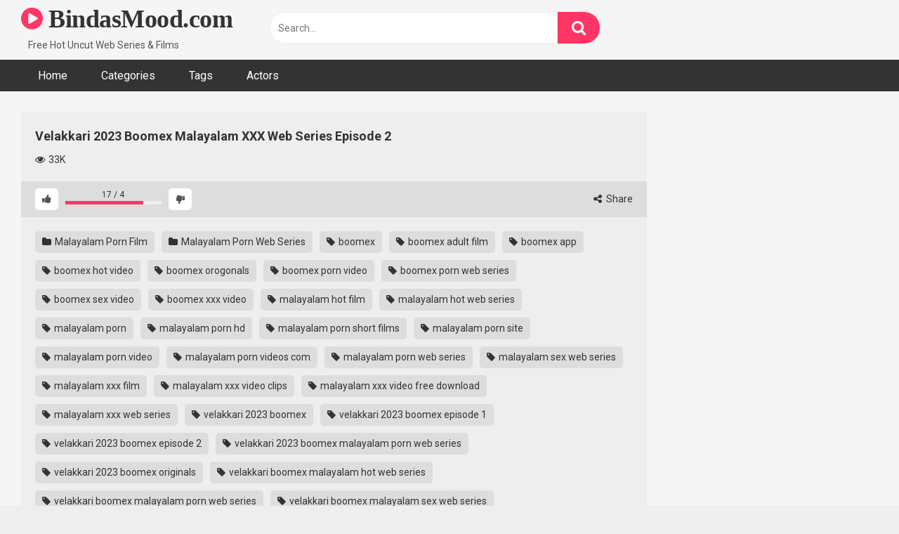

--- FILE ---
content_type: text/html; charset=UTF-8
request_url: https://bindasmood.com/velakkari-2023-boomex-malayalam-xxx-web-series-episode-2
body_size: 15675
content:
<!DOCTYPE html>   <html lang="en-US" prefix="og: https://ogp.me/ns#"> <head> <meta charset="UTF-8"> <meta content='width=device-width, initial-scale=1.0, maximum-scale=1.0, user-scalable=0' name='viewport' /> <link rel="profile" href="https://gmpg.org/xfn/11"> <link rel="icon" href="https://bindasmood.com/wp-content/uploads/2022/07/icon.png">  <!-- Meta social networks -->  <!-- Meta Facebook --> <meta property="fb:app_id" content="966242223397117" /> <meta property="og:url" content="https://bindasmood.com/velakkari-2023-boomex-malayalam-xxx-web-series-episode-2" /> <meta property="og:type" content="article" /> <meta property="og:title" content="Velakkari 2023 Boomex Malayalam XXX Web Series Episode 2" /> <meta property="og:description" content="Watch Now Velakkari 2023 Boomex Malayalam XXX Web Series Episode 2." /> <meta property="og:image" content="https://bindasmood.com/wp-content/uploads/2023/10/VELAKKARIE2.jpg" /> <meta property="og:image:width" content="200" /> <meta property="og:image:height" content="200" />  <!-- Meta Twitter --> <meta name="twitter:card" content="summary"> <!--<meta name="twitter:site" content="@site_username">--> <meta name="twitter:title" content="Velakkari 2023 Boomex Malayalam XXX Web Series Episode 2"> <meta name="twitter:description" content="Watch Now Velakkari 2023 Boomex Malayalam XXX Web Series Episode 2."> <!--<meta name="twitter:creator" content="@creator_username">--> <meta name="twitter:image" content="https://bindasmood.com/wp-content/uploads/2023/10/VELAKKARIE2.jpg"> <!--<meta name="twitter:domain" content="YourDomain.com">-->  <!-- Temp Style -->   <style> 	.post-thumbnail { 		aspect-ratio: 16/9; 	} 	.post-thumbnail video, 	.post-thumbnail img { 		object-fit: cover; 	}  			@import url(https://fonts.googleapis.com/css?family=Open+Sans); 		body.custom-background { 		background-image: url(); 		background-color: !important; 		background-repeat: ; 		background-attachment: ; 	} 	.site-title a { 		font-family: Open Sans; 		font-size: 36px; 	} 	.site-branding .logo img { 		max-width: 0px; 		max-height: 0px; 		margin-top: 0px; 		margin-left: 0px; 	} 	a, 	.site-title a i, 	.thumb-block:hover span.title, 	.categories-list .thumb-block:hover .entry-header .cat-title:before, 	.required, 	.post-like a:hover i, 	.top-bar i:hover, 	.menu-toggle i, 	.main-navigation.toggled li:hover > a, 	.main-navigation.toggled li.focus > a, 	.main-navigation.toggled li.current_page_item > a, 	.main-navigation.toggled li.current-menu-item > a, 	#filters .filters-select:after, 	.top-bar .membership a i, 	.thumb-block:hover .photos-count i, 	.aside-filters span:hover a, 	.aside-filters span:hover a i, 	.filters a.active, 	.filters a:hover, 	.archive-aside a:hover, 	#video-links a:hover, 	#video-links a:hover i, 	.video-share .video-share-url a#clickme:hover, 	a#show-sharing-buttons.active, 	a#show-sharing-buttons.active i, 	.morelink:hover, 	.morelink:hover i, 	.footer-menu-container a:hover, 	.categories-list .thumb-block:hover .entry-header span, 	.tags-letter-block .tag-items .tag-item a:hover, 	.menu-toggle-open, 	.search-open { 		color: #ff3565; 	} 	button, 	.button, 	.btn, 	input[type="button"], 	input[type="reset"], 	input[type="submit"], 	.pagination ul li a.current, 	.pagination ul li a:hover, 	body #filters .label.secondary.active, 	.label.secondary:hover, 	.widget_categories ul li a:hover, 	a.tag-cloud-link:hover, 	.template-actors li a:hover, 	.rating-bar-meter, 	.vjs-play-progress, 	#filters .filters-options span:hover, 	.top-bar .social-share a:hover, 	.thumb-block:hover span.hd-video, 	.label:hover, 	.label:focus, 	.label:active, 	.mobile-pagination .pagination-nav span, 	.mobile-pagination .pagination-nav a { 		background-color: #ff3565!important; 	} 	button:hover, 	.button:hover { 		background-color: lighten(#ff3565,50%); 	} 	#video-tabs button.tab-link.active, 	.page-title, 	.page .entry-title, 	.comments-title, 	.comment-reply-title, 	input[type="text"]:focus, 	input[type="email"]:focus, 	input[type="url"]:focus, 	input[type="password"]:focus, 	input[type="search"]:focus, 	input[type="number"]:focus, 	input[type="tel"]:focus, 	input[type="range"]:focus, 	input[type="date"]:focus, 	input[type="month"]:focus, 	input[type="week"]:focus, 	input[type="time"]:focus, 	input[type="datetime"]:focus, 	input[type="datetime-local"]:focus, 	input[type="color"]:focus, 	textarea:focus, 	.filters a.active { 		border-color: #ff3565!important; 	} 	ul li.current-menu-item a { 		border-bottom-color: #ff3565!important; 	} 	.logo-watermark-img { 		max-width: px; 	} 	.video-js .vjs-big-play-button { 		background-color: #ff3565!important; 		border-color: #ff3565!important; 	} </style>  <!-- Google Analytics -->  <!-- Meta Verification -->   <!-- Search Engine Optimization by Rank Math - https://rankmath.com/ --> <title>Velakkari 2023 Boomex Malayalam XXX Web Series Episode 2</title> <meta name="description" content="Velakkari 2023 Boomex Malayalam XXX Web Series Episode 2 Watch Free Video, Hindi Sex Video Velakkari 2023 Boomex Malayalam XXX Web Series Episode 2."/> <meta name="robots" content="follow, index, max-snippet:-1, max-video-preview:-1, max-image-preview:large"/> <link rel="canonical" href="https://bindasmood.com/velakkari-2023-boomex-malayalam-xxx-web-series-episode-2" /> <meta property="og:locale" content="en_US" /> <meta property="og:type" content="article" /> <meta property="og:title" content="Velakkari 2023 Boomex Malayalam XXX Web Series Episode 2" /> <meta property="og:description" content="Velakkari 2023 Boomex Malayalam XXX Web Series Episode 2 Watch Free Video, Hindi Sex Video Velakkari 2023 Boomex Malayalam XXX Web Series Episode 2." /> <meta property="og:url" content="https://bindasmood.com/velakkari-2023-boomex-malayalam-xxx-web-series-episode-2" /> <meta property="og:site_name" content="BindasMood.com" /> <meta property="article:tag" content="boomex" /> <meta property="article:tag" content="boomex adult film" /> <meta property="article:tag" content="boomex app" /> <meta property="article:tag" content="boomex hot video" /> <meta property="article:tag" content="boomex orogonals" /> <meta property="article:tag" content="boomex porn video" /> <meta property="article:tag" content="boomex porn web series" /> <meta property="article:tag" content="boomex sex video" /> <meta property="article:tag" content="boomex xxx video" /> <meta property="article:tag" content="malayalam hot film" /> <meta property="article:tag" content="malayalam hot web series" /> <meta property="article:tag" content="malayalam porn" /> <meta property="article:tag" content="malayalam porn hd" /> <meta property="article:tag" content="malayalam porn short films" /> <meta property="article:tag" content="malayalam porn site" /> <meta property="article:tag" content="malayalam porn video" /> <meta property="article:tag" content="malayalam porn videos com" /> <meta property="article:tag" content="malayalam porn web series" /> <meta property="article:tag" content="malayalam sex web series" /> <meta property="article:tag" content="malayalam xxx film" /> <meta property="article:tag" content="malayalam xxx video clips" /> <meta property="article:tag" content="malayalam xxx video free download" /> <meta property="article:tag" content="malayalam xxx web series" /> <meta property="article:tag" content="velakkari 2023 boomex" /> <meta property="article:tag" content="velakkari 2023 boomex episode 1" /> <meta property="article:tag" content="velakkari 2023 boomex episode 2" /> <meta property="article:tag" content="velakkari 2023 boomex malayalam porn web series" /> <meta property="article:tag" content="velakkari 2023 boomex originals" /> <meta property="article:tag" content="velakkari boomex malayalam hot web series" /> <meta property="article:tag" content="velakkari boomex malayalam porn web series" /> <meta property="article:tag" content="velakkari boomex malayalam sex web series" /> <meta property="article:tag" content="velakkari boomex malayalam xxx web series" /> <meta property="article:tag" content="web series" /> <meta property="article:tag" content="xxx" /> <meta property="article:tag" content="xxx web series" /> <meta property="article:section" content="Malayalam Porn Film" /> <meta property="og:updated_time" content="2023-10-28T15:49:16+05:30" /> <meta property="og:image" content="https://bindasmood.com/wp-content/uploads/2023/10/VELAKKARIE2.jpg" /> <meta property="og:image:secure_url" content="https://bindasmood.com/wp-content/uploads/2023/10/VELAKKARIE2.jpg" /> <meta property="og:image:width" content="1280" /> <meta property="og:image:height" content="720" /> <meta property="og:image:alt" content="Velakkari 2023 Boomex Malayalam XXX Web Series Episode 2" /> <meta property="og:image:type" content="image/jpeg" /> <meta name="twitter:card" content="summary_large_image" /> <meta name="twitter:title" content="Velakkari 2023 Boomex Malayalam XXX Web Series Episode 2" /> <meta name="twitter:description" content="Velakkari 2023 Boomex Malayalam XXX Web Series Episode 2 Watch Free Video, Hindi Sex Video Velakkari 2023 Boomex Malayalam XXX Web Series Episode 2." /> <meta name="twitter:image" content="https://bindasmood.com/wp-content/uploads/2023/10/VELAKKARIE2.jpg" /> <meta name="twitter:label1" content="Written by" /> <meta name="twitter:data1" content="admin" /> <meta name="twitter:label2" content="Time to read" /> <meta name="twitter:data2" content="Less than a minute" /> <!-- /Rank Math WordPress SEO plugin -->  <link rel='dns-prefetch' href='//vjs.zencdn.net' /> <link rel='dns-prefetch' href='//unpkg.com' /> <link rel='dns-prefetch' href='//fonts.googleapis.com' /> <link rel="alternate" type="application/rss+xml" title="BindasMood.com &raquo; Feed" href="https://bindasmood.com/feed" /> <link rel="alternate" type="application/rss+xml" title="BindasMood.com &raquo; Comments Feed" href="https://bindasmood.com/comments/feed" /> <link rel="alternate" type="application/rss+xml" title="BindasMood.com &raquo; Velakkari 2023 Boomex Malayalam XXX Web Series Episode 2 Comments Feed" href="https://bindasmood.com/velakkari-2023-boomex-malayalam-xxx-web-series-episode-2/feed" /> <link rel="alternate" title="oEmbed (JSON)" type="application/json+oembed" href="https://bindasmood.com/wp-json/oembed/1.0/embed?url=https%3A%2F%2Fbindasmood.com%2Fvelakkari-2023-boomex-malayalam-xxx-web-series-episode-2" /> <link rel="alternate" title="oEmbed (XML)" type="text/xml+oembed" href="https://bindasmood.com/wp-json/oembed/1.0/embed?url=https%3A%2F%2Fbindasmood.com%2Fvelakkari-2023-boomex-malayalam-xxx-web-series-episode-2&#038;format=xml" /> <style id='wp-img-auto-sizes-contain-inline-css' type='text/css'> img:is([sizes=auto i],[sizes^="auto," i]){contain-intrinsic-size:3000px 1500px} /*# sourceURL=wp-img-auto-sizes-contain-inline-css */ </style> <style id='wp-block-paragraph-inline-css' type='text/css'> .is-small-text{font-size:.875em}.is-regular-text{font-size:1em}.is-large-text{font-size:2.25em}.is-larger-text{font-size:3em}.has-drop-cap:not(:focus):first-letter{float:left;font-size:8.4em;font-style:normal;font-weight:100;line-height:.68;margin:.05em .1em 0 0;text-transform:uppercase}body.rtl .has-drop-cap:not(:focus):first-letter{float:none;margin-left:.1em}p.has-drop-cap.has-background{overflow:hidden}:root :where(p.has-background){padding:1.25em 2.375em}:where(p.has-text-color:not(.has-link-color)) a{color:inherit}p.has-text-align-left[style*="writing-mode:vertical-lr"],p.has-text-align-right[style*="writing-mode:vertical-rl"]{rotate:180deg} /*# sourceURL=https://bindasmood.com/wp-includes/blocks/paragraph/style.min.css */ </style> <style id='wp-emoji-styles-inline-css' type='text/css'>  	img.wp-smiley, img.emoji { 		display: inline !important; 		border: none !important; 		box-shadow: none !important; 		height: 1em !important; 		width: 1em !important; 		margin: 0 0.07em !important; 		vertical-align: -0.1em !important; 		background: none !important; 		padding: 0 !important; 	} /*# sourceURL=wp-emoji-styles-inline-css */ </style> <style id='wp-block-library-inline-css' type='text/css'> :root{--wp-block-synced-color:#7a00df;--wp-block-synced-color--rgb:122,0,223;--wp-bound-block-color:var(--wp-block-synced-color);--wp-editor-canvas-background:#ddd;--wp-admin-theme-color:#007cba;--wp-admin-theme-color--rgb:0,124,186;--wp-admin-theme-color-darker-10:#006ba1;--wp-admin-theme-color-darker-10--rgb:0,107,160.5;--wp-admin-theme-color-darker-20:#005a87;--wp-admin-theme-color-darker-20--rgb:0,90,135;--wp-admin-border-width-focus:2px}@media (min-resolution:192dpi){:root{--wp-admin-border-width-focus:1.5px}}.wp-element-button{cursor:pointer}:root .has-very-light-gray-background-color{background-color:#eee}:root .has-very-dark-gray-background-color{background-color:#313131}:root .has-very-light-gray-color{color:#eee}:root .has-very-dark-gray-color{color:#313131}:root .has-vivid-green-cyan-to-vivid-cyan-blue-gradient-background{background:linear-gradient(135deg,#00d084,#0693e3)}:root .has-purple-crush-gradient-background{background:linear-gradient(135deg,#34e2e4,#4721fb 50%,#ab1dfe)}:root .has-hazy-dawn-gradient-background{background:linear-gradient(135deg,#faaca8,#dad0ec)}:root .has-subdued-olive-gradient-background{background:linear-gradient(135deg,#fafae1,#67a671)}:root .has-atomic-cream-gradient-background{background:linear-gradient(135deg,#fdd79a,#004a59)}:root .has-nightshade-gradient-background{background:linear-gradient(135deg,#330968,#31cdcf)}:root .has-midnight-gradient-background{background:linear-gradient(135deg,#020381,#2874fc)}:root{--wp--preset--font-size--normal:16px;--wp--preset--font-size--huge:42px}.has-regular-font-size{font-size:1em}.has-larger-font-size{font-size:2.625em}.has-normal-font-size{font-size:var(--wp--preset--font-size--normal)}.has-huge-font-size{font-size:var(--wp--preset--font-size--huge)}.has-text-align-center{text-align:center}.has-text-align-left{text-align:left}.has-text-align-right{text-align:right}.has-fit-text{white-space:nowrap!important}#end-resizable-editor-section{display:none}.aligncenter{clear:both}.items-justified-left{justify-content:flex-start}.items-justified-center{justify-content:center}.items-justified-right{justify-content:flex-end}.items-justified-space-between{justify-content:space-between}.screen-reader-text{border:0;clip-path:inset(50%);height:1px;margin:-1px;overflow:hidden;padding:0;position:absolute;width:1px;word-wrap:normal!important}.screen-reader-text:focus{background-color:#ddd;clip-path:none;color:#444;display:block;font-size:1em;height:auto;left:5px;line-height:normal;padding:15px 23px 14px;text-decoration:none;top:5px;width:auto;z-index:100000}html :where(.has-border-color){border-style:solid}html :where([style*=border-top-color]){border-top-style:solid}html :where([style*=border-right-color]){border-right-style:solid}html :where([style*=border-bottom-color]){border-bottom-style:solid}html :where([style*=border-left-color]){border-left-style:solid}html :where([style*=border-width]){border-style:solid}html :where([style*=border-top-width]){border-top-style:solid}html :where([style*=border-right-width]){border-right-style:solid}html :where([style*=border-bottom-width]){border-bottom-style:solid}html :where([style*=border-left-width]){border-left-style:solid}html :where(img[class*=wp-image-]){height:auto;max-width:100%}:where(figure){margin:0 0 1em}html :where(.is-position-sticky){--wp-admin--admin-bar--position-offset:var(--wp-admin--admin-bar--height,0px)}@media screen and (max-width:600px){html :where(.is-position-sticky){--wp-admin--admin-bar--position-offset:0px}}  /*# sourceURL=wp-block-library-inline-css */ </style><style id='wp-block-group-inline-css' type='text/css'> .wp-block-group{box-sizing:border-box}:where(.wp-block-group.wp-block-group-is-layout-constrained){position:relative} /*# sourceURL=https://bindasmood.com/wp-includes/blocks/group/style.min.css */ </style> <style id='global-styles-inline-css' type='text/css'> :root{--wp--preset--aspect-ratio--square: 1;--wp--preset--aspect-ratio--4-3: 4/3;--wp--preset--aspect-ratio--3-4: 3/4;--wp--preset--aspect-ratio--3-2: 3/2;--wp--preset--aspect-ratio--2-3: 2/3;--wp--preset--aspect-ratio--16-9: 16/9;--wp--preset--aspect-ratio--9-16: 9/16;--wp--preset--color--black: #000000;--wp--preset--color--cyan-bluish-gray: #abb8c3;--wp--preset--color--white: #ffffff;--wp--preset--color--pale-pink: #f78da7;--wp--preset--color--vivid-red: #cf2e2e;--wp--preset--color--luminous-vivid-orange: #ff6900;--wp--preset--color--luminous-vivid-amber: #fcb900;--wp--preset--color--light-green-cyan: #7bdcb5;--wp--preset--color--vivid-green-cyan: #00d084;--wp--preset--color--pale-cyan-blue: #8ed1fc;--wp--preset--color--vivid-cyan-blue: #0693e3;--wp--preset--color--vivid-purple: #9b51e0;--wp--preset--gradient--vivid-cyan-blue-to-vivid-purple: linear-gradient(135deg,rgb(6,147,227) 0%,rgb(155,81,224) 100%);--wp--preset--gradient--light-green-cyan-to-vivid-green-cyan: linear-gradient(135deg,rgb(122,220,180) 0%,rgb(0,208,130) 100%);--wp--preset--gradient--luminous-vivid-amber-to-luminous-vivid-orange: linear-gradient(135deg,rgb(252,185,0) 0%,rgb(255,105,0) 100%);--wp--preset--gradient--luminous-vivid-orange-to-vivid-red: linear-gradient(135deg,rgb(255,105,0) 0%,rgb(207,46,46) 100%);--wp--preset--gradient--very-light-gray-to-cyan-bluish-gray: linear-gradient(135deg,rgb(238,238,238) 0%,rgb(169,184,195) 100%);--wp--preset--gradient--cool-to-warm-spectrum: linear-gradient(135deg,rgb(74,234,220) 0%,rgb(151,120,209) 20%,rgb(207,42,186) 40%,rgb(238,44,130) 60%,rgb(251,105,98) 80%,rgb(254,248,76) 100%);--wp--preset--gradient--blush-light-purple: linear-gradient(135deg,rgb(255,206,236) 0%,rgb(152,150,240) 100%);--wp--preset--gradient--blush-bordeaux: linear-gradient(135deg,rgb(254,205,165) 0%,rgb(254,45,45) 50%,rgb(107,0,62) 100%);--wp--preset--gradient--luminous-dusk: linear-gradient(135deg,rgb(255,203,112) 0%,rgb(199,81,192) 50%,rgb(65,88,208) 100%);--wp--preset--gradient--pale-ocean: linear-gradient(135deg,rgb(255,245,203) 0%,rgb(182,227,212) 50%,rgb(51,167,181) 100%);--wp--preset--gradient--electric-grass: linear-gradient(135deg,rgb(202,248,128) 0%,rgb(113,206,126) 100%);--wp--preset--gradient--midnight: linear-gradient(135deg,rgb(2,3,129) 0%,rgb(40,116,252) 100%);--wp--preset--font-size--small: 13px;--wp--preset--font-size--medium: 20px;--wp--preset--font-size--large: 36px;--wp--preset--font-size--x-large: 42px;--wp--preset--spacing--20: 0.44rem;--wp--preset--spacing--30: 0.67rem;--wp--preset--spacing--40: 1rem;--wp--preset--spacing--50: 1.5rem;--wp--preset--spacing--60: 2.25rem;--wp--preset--spacing--70: 3.38rem;--wp--preset--spacing--80: 5.06rem;--wp--preset--shadow--natural: 6px 6px 9px rgba(0, 0, 0, 0.2);--wp--preset--shadow--deep: 12px 12px 50px rgba(0, 0, 0, 0.4);--wp--preset--shadow--sharp: 6px 6px 0px rgba(0, 0, 0, 0.2);--wp--preset--shadow--outlined: 6px 6px 0px -3px rgb(255, 255, 255), 6px 6px rgb(0, 0, 0);--wp--preset--shadow--crisp: 6px 6px 0px rgb(0, 0, 0);}:where(.is-layout-flex){gap: 0.5em;}:where(.is-layout-grid){gap: 0.5em;}body .is-layout-flex{display: flex;}.is-layout-flex{flex-wrap: wrap;align-items: center;}.is-layout-flex > :is(*, div){margin: 0;}body .is-layout-grid{display: grid;}.is-layout-grid > :is(*, div){margin: 0;}:where(.wp-block-columns.is-layout-flex){gap: 2em;}:where(.wp-block-columns.is-layout-grid){gap: 2em;}:where(.wp-block-post-template.is-layout-flex){gap: 1.25em;}:where(.wp-block-post-template.is-layout-grid){gap: 1.25em;}.has-black-color{color: var(--wp--preset--color--black) !important;}.has-cyan-bluish-gray-color{color: var(--wp--preset--color--cyan-bluish-gray) !important;}.has-white-color{color: var(--wp--preset--color--white) !important;}.has-pale-pink-color{color: var(--wp--preset--color--pale-pink) !important;}.has-vivid-red-color{color: var(--wp--preset--color--vivid-red) !important;}.has-luminous-vivid-orange-color{color: var(--wp--preset--color--luminous-vivid-orange) !important;}.has-luminous-vivid-amber-color{color: var(--wp--preset--color--luminous-vivid-amber) !important;}.has-light-green-cyan-color{color: var(--wp--preset--color--light-green-cyan) !important;}.has-vivid-green-cyan-color{color: var(--wp--preset--color--vivid-green-cyan) !important;}.has-pale-cyan-blue-color{color: var(--wp--preset--color--pale-cyan-blue) !important;}.has-vivid-cyan-blue-color{color: var(--wp--preset--color--vivid-cyan-blue) !important;}.has-vivid-purple-color{color: var(--wp--preset--color--vivid-purple) !important;}.has-black-background-color{background-color: var(--wp--preset--color--black) !important;}.has-cyan-bluish-gray-background-color{background-color: var(--wp--preset--color--cyan-bluish-gray) !important;}.has-white-background-color{background-color: var(--wp--preset--color--white) !important;}.has-pale-pink-background-color{background-color: var(--wp--preset--color--pale-pink) !important;}.has-vivid-red-background-color{background-color: var(--wp--preset--color--vivid-red) !important;}.has-luminous-vivid-orange-background-color{background-color: var(--wp--preset--color--luminous-vivid-orange) !important;}.has-luminous-vivid-amber-background-color{background-color: var(--wp--preset--color--luminous-vivid-amber) !important;}.has-light-green-cyan-background-color{background-color: var(--wp--preset--color--light-green-cyan) !important;}.has-vivid-green-cyan-background-color{background-color: var(--wp--preset--color--vivid-green-cyan) !important;}.has-pale-cyan-blue-background-color{background-color: var(--wp--preset--color--pale-cyan-blue) !important;}.has-vivid-cyan-blue-background-color{background-color: var(--wp--preset--color--vivid-cyan-blue) !important;}.has-vivid-purple-background-color{background-color: var(--wp--preset--color--vivid-purple) !important;}.has-black-border-color{border-color: var(--wp--preset--color--black) !important;}.has-cyan-bluish-gray-border-color{border-color: var(--wp--preset--color--cyan-bluish-gray) !important;}.has-white-border-color{border-color: var(--wp--preset--color--white) !important;}.has-pale-pink-border-color{border-color: var(--wp--preset--color--pale-pink) !important;}.has-vivid-red-border-color{border-color: var(--wp--preset--color--vivid-red) !important;}.has-luminous-vivid-orange-border-color{border-color: var(--wp--preset--color--luminous-vivid-orange) !important;}.has-luminous-vivid-amber-border-color{border-color: var(--wp--preset--color--luminous-vivid-amber) !important;}.has-light-green-cyan-border-color{border-color: var(--wp--preset--color--light-green-cyan) !important;}.has-vivid-green-cyan-border-color{border-color: var(--wp--preset--color--vivid-green-cyan) !important;}.has-pale-cyan-blue-border-color{border-color: var(--wp--preset--color--pale-cyan-blue) !important;}.has-vivid-cyan-blue-border-color{border-color: var(--wp--preset--color--vivid-cyan-blue) !important;}.has-vivid-purple-border-color{border-color: var(--wp--preset--color--vivid-purple) !important;}.has-vivid-cyan-blue-to-vivid-purple-gradient-background{background: var(--wp--preset--gradient--vivid-cyan-blue-to-vivid-purple) !important;}.has-light-green-cyan-to-vivid-green-cyan-gradient-background{background: var(--wp--preset--gradient--light-green-cyan-to-vivid-green-cyan) !important;}.has-luminous-vivid-amber-to-luminous-vivid-orange-gradient-background{background: var(--wp--preset--gradient--luminous-vivid-amber-to-luminous-vivid-orange) !important;}.has-luminous-vivid-orange-to-vivid-red-gradient-background{background: var(--wp--preset--gradient--luminous-vivid-orange-to-vivid-red) !important;}.has-very-light-gray-to-cyan-bluish-gray-gradient-background{background: var(--wp--preset--gradient--very-light-gray-to-cyan-bluish-gray) !important;}.has-cool-to-warm-spectrum-gradient-background{background: var(--wp--preset--gradient--cool-to-warm-spectrum) !important;}.has-blush-light-purple-gradient-background{background: var(--wp--preset--gradient--blush-light-purple) !important;}.has-blush-bordeaux-gradient-background{background: var(--wp--preset--gradient--blush-bordeaux) !important;}.has-luminous-dusk-gradient-background{background: var(--wp--preset--gradient--luminous-dusk) !important;}.has-pale-ocean-gradient-background{background: var(--wp--preset--gradient--pale-ocean) !important;}.has-electric-grass-gradient-background{background: var(--wp--preset--gradient--electric-grass) !important;}.has-midnight-gradient-background{background: var(--wp--preset--gradient--midnight) !important;}.has-small-font-size{font-size: var(--wp--preset--font-size--small) !important;}.has-medium-font-size{font-size: var(--wp--preset--font-size--medium) !important;}.has-large-font-size{font-size: var(--wp--preset--font-size--large) !important;}.has-x-large-font-size{font-size: var(--wp--preset--font-size--x-large) !important;} /*# sourceURL=global-styles-inline-css */ </style>  <style id='classic-theme-styles-inline-css' type='text/css'> /*! This file is auto-generated */ .wp-block-button__link{color:#fff;background-color:#32373c;border-radius:9999px;box-shadow:none;text-decoration:none;padding:calc(.667em + 2px) calc(1.333em + 2px);font-size:1.125em}.wp-block-file__button{background:#32373c;color:#fff;text-decoration:none} /*# sourceURL=/wp-includes/css/classic-themes.min.css */ </style> <link rel='stylesheet' id='wpst-font-awesome-css' href='https://bindasmood.com/wp-content/themes/ultimatube/assets/stylesheets/font-awesome/css/font-awesome.min.css?ver=4.7.0' type='text/css' media='all' /> <link rel='stylesheet' id='wpst-videojs-style-css' href='//vjs.zencdn.net/7.8.4/video-js.css?ver=7.8.4' type='text/css' media='all' /> <link rel='stylesheet' id='wpst-style-css' href='https://bindasmood.com/wp-content/themes/ultimatube/style.css?ver=1.7.0.1768221176' type='text/css' media='all' /> <link rel='stylesheet' id='wpst-roboto-font-css' href='https://fonts.googleapis.com/css?family=Roboto%3A400%2C700&#038;ver=1.7.0' type='text/css' media='all' /> <script type="text/javascript" src="https://bindasmood.com/wp-includes/js/jquery/jquery.min.js?ver=3.7.1" id="jquery-core-js"></script> <script type="text/javascript" src="https://bindasmood.com/wp-includes/js/jquery/jquery-migrate.min.js?ver=3.4.1" id="jquery-migrate-js"></script> <link rel="https://api.w.org/" href="https://bindasmood.com/wp-json/" /><link rel="alternate" title="JSON" type="application/json" href="https://bindasmood.com/wp-json/wp/v2/posts/14700" /><link rel="EditURI" type="application/rsd+xml" title="RSD" href="https://bindasmood.com/xmlrpc.php?rsd" /> <meta name="generator" content="WordPress 6.9" /> <link rel='shortlink' href='https://bindasmood.com/?p=14700' /> <link rel="pingback" href="https://bindasmood.com/xmlrpc.php"></head>  <body  class="wp-singular post-template-default single single-post postid-14700 single-format-standard wp-theme-ultimatube">  <div id="page"> 	<a class="skip-link screen-reader-text" href="#content">Skip to content</a>  	<div class="header row"> 		<div class="site-branding"> 			<div class="logo"> 															<p class="site-title"><a href="https://bindasmood.com/" rel="home"> 																								<i class="fa fa-play-circle"></i> 														BindasMood.com								</a></p> 										 				 									<p class="site-description"> 											Free Hot Uncut Web Series & Films						</p> 							</div> 		</div><!-- .site-branding --> 		 		<div class="search-menu-mobile"> 	<div class="header-search-mobile"> 		<i class="fa fa-search"></i>     	</div>	 	<div id="menu-toggle"> 		<i class="fa fa-bars"></i> 	</div> </div>  <div class="header-search"> 	<form method="get" id="searchform" action="https://bindasmood.com/">         					<input class="input-group-field" value="Search..." name="s" id="s" onfocus="if (this.value == 'Search...') {this.value = '';}" onblur="if (this.value == '') {this.value = 'Search...';}" type="text" /> 				 		<input class="fa-input" type="submit" id="searchsubmit" value="&#xf002;" />         	</form> </div> 		<nav id="site-navigation" class="main-navigation" role="navigation"> 						<div id="head-mobile"></div> 			<div class="button-nav"></div>			 			<ul id="menu-main-menu" class="menu"><li id="menu-item-11" class="menu-item menu-item-type-custom menu-item-object-custom menu-item-home menu-item-11"><a href="https://bindasmood.com">Home</a></li> <li id="menu-item-12" class="menu-item menu-item-type-post_type menu-item-object-page menu-item-12"><a href="https://bindasmood.com/categories">Categories</a></li> <li id="menu-item-13" class="menu-item menu-item-type-post_type menu-item-object-page menu-item-13"><a href="https://bindasmood.com/tags">Tags</a></li> <li id="menu-item-14" class="menu-item menu-item-type-post_type menu-item-object-page menu-item-14"><a href="https://bindasmood.com/actors">Actors</a></li> </ul>		</nav> 	</div> 	<div class="clear"></div>   			<div class="happy-header-mobile"> 			<script async="" data-cfasync="false" class="__clb-1940984" src="//frozenpayerpregnant.com/bn.js" id="__clb-1940984_1" style="display: none;"></script>		</div>		 	 	<div id="content" class="site-content row">  	<div id="primary" class="content-area"> 		<main id="main" class="site-main" role="main">  		 <article id="post-14700" class="post-14700 post type-post status-publish format-standard has-post-thumbnail hentry category-malayalam-porn-film category-malayalam-porn-web-series tag-boomex tag-boomex-adult-film tag-boomex-app tag-boomex-hot-video tag-boomex-orogonals tag-boomex-porn-video tag-boomex-porn-web-series tag-boomex-sex-video tag-boomex-xxx-video tag-malayalam-hot-film tag-malayalam-hot-web-series tag-malayalam-porn tag-malayalam-porn-hd tag-malayalam-porn-short-films tag-malayalam-porn-site tag-malayalam-porn-video tag-malayalam-porn-videos-com tag-malayalam-porn-web-series tag-malayalam-sex-web-series tag-malayalam-xxx-film tag-malayalam-xxx-video-clips tag-malayalam-xxx-video-free-download tag-malayalam-xxx-web-series tag-velakkari-2023-boomex tag-velakkari-2023-boomex-episode-1 tag-velakkari-2023-boomex-episode-2 tag-velakkari-2023-boomex-malayalam-porn-web-series tag-velakkari-2023-boomex-originals tag-velakkari-boomex-malayalam-hot-web-series tag-velakkari-boomex-malayalam-porn-web-series tag-velakkari-boomex-malayalam-sex-web-series tag-velakkari-boomex-malayalam-xxx-web-series tag-web-series tag-xxx tag-xxx-web-series" itemprop="video" itemscope itemtype="https://schema.org/VideoObject">  	<div class="entry-content"> 		 <div class="video-player-area 	with-sidebar-ads">  	<meta itemprop="author" content="admin" /> 	<meta itemprop="name" content="Velakkari 2023 Boomex Malayalam XXX Web Series Episode 2" /> 			<meta itemprop="description" content="Watch Now Velakkari 2023 Boomex Malayalam XXX Web Series Episode 2." /> 		<meta itemprop="duration" content="P0DT0H23M18S" /> 	<meta itemprop="thumbnailUrl" content="https://bindasmood.com/wp-content/uploads/2023/10/VELAKKARIE2.jpg" /> 			<meta itemprop="contentURL" content="https://cdn2.ixifile.xyz/1/Velakkari%202.mp4" /> 		<meta itemprop="uploadDate" content="2023-10-28T15:49:08+05:30" />  	 	<div class="video-player"> 					<div class="responsive-player"> 				<iframe src="https://bindasmood.com/wp-content/plugins/clean-tube-player/public/player-x.php?q=[base64]" frameborder="0" scrolling="no" allowfullscreen></iframe>			</div> 		 		<!-- Inside video player advertising --> 								</div>  	 				 	<div class="video-infos"> 		<div class="title-views"> 			<h1 itemprop="name">Velakkari 2023 Boomex Malayalam XXX Web Series Episode 2</h1>							<span class="views"><i class="fa fa-eye"></i> 33K</span> 					</div> 			</div>  	<div class="video-actions"> 					<div id="video-rate"><div class="post-like"><a href="#" data-post_id="14700" data-post_like="like"><span class="like" title="I like this"><span id="more"><i class="fa fa-thumbs-up"></i></span></a> 		<div class="rating-likes-bar"> 			<div class="likes"><span class="likes_count">0</span> / <span class="dislikes_count">0</span></div> 			<div class="rating-bar"> 				<div class="rating-bar-meter"></div> 			</div> 		</div> 		<a href="#" data-post_id="14700" data-post_like="dislike"> 			<span title="I dislike this" class="qtip dislike"><span id="less"><i class="fa fa-thumbs-down fa-flip-horizontal"></i></span></span> 		</a></div></div> 							<div id="video-links"> 				<a id="show-sharing-buttons" href="#!"><i class="fa fa-share-alt"></i> Share</a> 							</div> 			</div> 			<div class="video-share"> 			<span class="title">Share</span> 			<div class="share-buttons"> 					<!-- Facebook --> 			<div id="fb-root"></div> 		<script>(function(d, s, id) {
		var js, fjs = d.getElementsByTagName(s)[0];
		if (d.getElementById(id)) return;
		js = d.createElement(s); js.id = id;
		js.src = 'https://connect.facebook.net/fr_FR/sdk.js#xfbml=1&version=v2.12';
		fjs.parentNode.insertBefore(js, fjs);
		}(document, 'script', 'facebook-jssdk'));</script> 		<a target="_blank" href="https://www.facebook.com/sharer/sharer.php?u=https://bindasmood.com/velakkari-2023-boomex-malayalam-xxx-web-series-episode-2&amp;src=sdkpreparse"><i id="facebook" class="fa fa-facebook"></i></a> 	 	<!-- Twitter --> 			<a target="_blank" href="https://twitter.com/home?status=https://bindasmood.com/velakkari-2023-boomex-malayalam-xxx-web-series-episode-2"><i id="twitter" class="fa fa-twitter"></i></a> 	 	<!-- Google Plus --> 			<a target="_blank" href="https://plus.google.com/share?url=https://bindasmood.com/velakkari-2023-boomex-malayalam-xxx-web-series-episode-2"><i id="googleplus" class="fa fa-google-plus"></i></a> 	 	<!-- Linkedin --> 			<a target="_blank" href="https://www.linkedin.com/shareArticle?mini=true&amp;url=https://bindasmood.com/velakkari-2023-boomex-malayalam-xxx-web-series-episode-2&amp;title=Velakkari 2023 Boomex Malayalam XXX Web Series Episode 2&amp;summary=&lt;!-- wp:paragraph --&gt; &lt;p&gt;Watch Now Velakkari 2023 Boomex Malayalam XXX Web Series Episode 2.&lt;/p&gt; &lt;!-- /wp:paragraph --&gt;&amp;source=https://bindasmood.com"><i id="linkedin" class="fa fa-linkedin"></i></a> 			 	<!-- Tumblr --> 			<a target="_blank" href="https://tumblr.com/widgets/share/tool?canonicalUrl=https://bindasmood.com/velakkari-2023-boomex-malayalam-xxx-web-series-episode-2"><i id="tumblr" class="fa fa-tumblr-square"></i></a> 	 	<!-- Reddit --> 			<a target="_blank" href="http://www.reddit.com/submit?url"><i id="reddit" class="fa fa-reddit-square"></i></a> 	 	<!-- Odnoklassniki --> 			<a target="_blank" href="http://www.odnoklassniki.ru/dk?st.cmd=addShare&st._surl=https://bindasmood.com/velakkari-2023-boomex-malayalam-xxx-web-series-episode-2&title=Velakkari 2023 Boomex Malayalam XXX Web Series Episode 2"><i id="odnoklassniki" class="fa fa-odnoklassniki"></i></a> 	 	<!-- VK --> 			<script type="text/javascript" src="https://vk.com/js/api/share.js?95" charset="windows-1251"></script> 		<a href="http://vk.com/share.php?url=https://bindasmood.com/velakkari-2023-boomex-malayalam-xxx-web-series-episode-2" target="_blank"><i id="vk" class="fa fa-vk"></i></a> 	 	<!-- Email --> 			<a target="_blank" href="/cdn-cgi/l/email-protection#caf5b9bfa8a0afa9bef7ecaba7baf1a8a5aeb3f7a2bebebab9f0e5e5a8a3a4aeabb9a7a5a5aee4a9a5a7e5bcafa6aba1a1abb8a3e7f8faf8f9e7a8a5a5a7afb2e7a7aba6abb3aba6aba7e7b2b2b2e7bdafa8e7b9afb8a3afb9e7afbaa3b9a5aeafe7f8"><i id="email" class="fa fa-envelope"></i></a> 				</div> 			<div class="video-share-url"> 				<textarea id="copyme" readonly="readonly">https://bindasmood.com/velakkari-2023-boomex-malayalam-xxx-web-series-episode-2</textarea> 				<a id="clickme">Copy the link</a> 				<textarea id="temptext"></textarea> 			</div> 			<div class="clear"></div> 		</div> 	 			<div class="video-tags"> 			<div class="tags-list"><a href="https://bindasmood.com/category/malayalam-porn-film" class="label" title="Malayalam Porn Film"><i class="fa fa-folder"></i> Malayalam Porn Film</a><a href="https://bindasmood.com/category/malayalam-porn-web-series" class="label" title="Malayalam Porn Web Series"><i class="fa fa-folder"></i> Malayalam Porn Web Series</a><a href="https://bindasmood.com/tag/boomex" class="label" title="boomex"><i class="fa fa-tag"></i> boomex</a><a href="https://bindasmood.com/tag/boomex-adult-film" class="label" title="boomex adult film"><i class="fa fa-tag"></i> boomex adult film</a><a href="https://bindasmood.com/tag/boomex-app" class="label" title="boomex app"><i class="fa fa-tag"></i> boomex app</a><a href="https://bindasmood.com/tag/boomex-hot-video" class="label" title="boomex hot video"><i class="fa fa-tag"></i> boomex hot video</a><a href="https://bindasmood.com/tag/boomex-orogonals" class="label" title="boomex orogonals"><i class="fa fa-tag"></i> boomex orogonals</a><a href="https://bindasmood.com/tag/boomex-porn-video" class="label" title="boomex porn video"><i class="fa fa-tag"></i> boomex porn video</a><a href="https://bindasmood.com/tag/boomex-porn-web-series" class="label" title="boomex porn web series"><i class="fa fa-tag"></i> boomex porn web series</a><a href="https://bindasmood.com/tag/boomex-sex-video" class="label" title="boomex sex video"><i class="fa fa-tag"></i> boomex sex video</a><a href="https://bindasmood.com/tag/boomex-xxx-video" class="label" title="boomex xxx video"><i class="fa fa-tag"></i> boomex xxx video</a><a href="https://bindasmood.com/tag/malayalam-hot-film" class="label" title="malayalam hot film"><i class="fa fa-tag"></i> malayalam hot film</a><a href="https://bindasmood.com/tag/malayalam-hot-web-series" class="label" title="malayalam hot web series"><i class="fa fa-tag"></i> malayalam hot web series</a><a href="https://bindasmood.com/tag/malayalam-porn" class="label" title="malayalam porn"><i class="fa fa-tag"></i> malayalam porn</a><a href="https://bindasmood.com/tag/malayalam-porn-hd" class="label" title="malayalam porn hd"><i class="fa fa-tag"></i> malayalam porn hd</a><a href="https://bindasmood.com/tag/malayalam-porn-short-films" class="label" title="malayalam porn short films"><i class="fa fa-tag"></i> malayalam porn short films</a><a href="https://bindasmood.com/tag/malayalam-porn-site" class="label" title="malayalam porn site"><i class="fa fa-tag"></i> malayalam porn site</a><a href="https://bindasmood.com/tag/malayalam-porn-video" class="label" title="malayalam porn video"><i class="fa fa-tag"></i> malayalam porn video</a><a href="https://bindasmood.com/tag/malayalam-porn-videos-com" class="label" title="malayalam porn videos com"><i class="fa fa-tag"></i> malayalam porn videos com</a><a href="https://bindasmood.com/tag/malayalam-porn-web-series" class="label" title="malayalam porn web series"><i class="fa fa-tag"></i> malayalam porn web series</a><a href="https://bindasmood.com/tag/malayalam-sex-web-series" class="label" title="malayalam sex web series"><i class="fa fa-tag"></i> malayalam sex web series</a><a href="https://bindasmood.com/tag/malayalam-xxx-film" class="label" title="malayalam xxx film"><i class="fa fa-tag"></i> malayalam xxx film</a><a href="https://bindasmood.com/tag/malayalam-xxx-video-clips" class="label" title="malayalam xxx video clips"><i class="fa fa-tag"></i> malayalam xxx video clips</a><a href="https://bindasmood.com/tag/malayalam-xxx-video-free-download" class="label" title="malayalam xxx video free download"><i class="fa fa-tag"></i> malayalam xxx video free download</a><a href="https://bindasmood.com/tag/malayalam-xxx-web-series" class="label" title="malayalam xxx web series"><i class="fa fa-tag"></i> malayalam xxx web series</a><a href="https://bindasmood.com/tag/velakkari-2023-boomex" class="label" title="velakkari 2023 boomex"><i class="fa fa-tag"></i> velakkari 2023 boomex</a><a href="https://bindasmood.com/tag/velakkari-2023-boomex-episode-1" class="label" title="velakkari 2023 boomex episode 1"><i class="fa fa-tag"></i> velakkari 2023 boomex episode 1</a><a href="https://bindasmood.com/tag/velakkari-2023-boomex-episode-2" class="label" title="velakkari 2023 boomex episode 2"><i class="fa fa-tag"></i> velakkari 2023 boomex episode 2</a><a href="https://bindasmood.com/tag/velakkari-2023-boomex-malayalam-porn-web-series" class="label" title="velakkari 2023 boomex malayalam porn web series"><i class="fa fa-tag"></i> velakkari 2023 boomex malayalam porn web series</a><a href="https://bindasmood.com/tag/velakkari-2023-boomex-originals" class="label" title="velakkari 2023 boomex originals"><i class="fa fa-tag"></i> velakkari 2023 boomex originals</a><a href="https://bindasmood.com/tag/velakkari-boomex-malayalam-hot-web-series" class="label" title="velakkari boomex malayalam hot web series"><i class="fa fa-tag"></i> velakkari boomex malayalam hot web series</a><a href="https://bindasmood.com/tag/velakkari-boomex-malayalam-porn-web-series" class="label" title="velakkari boomex malayalam porn web series"><i class="fa fa-tag"></i> velakkari boomex malayalam porn web series</a><a href="https://bindasmood.com/tag/velakkari-boomex-malayalam-sex-web-series" class="label" title="velakkari boomex malayalam sex web series"><i class="fa fa-tag"></i> velakkari boomex malayalam sex web series</a><a href="https://bindasmood.com/tag/velakkari-boomex-malayalam-xxx-web-series" class="label" title="velakkari boomex malayalam xxx web series"><i class="fa fa-tag"></i> velakkari boomex malayalam xxx web series</a><a href="https://bindasmood.com/tag/web-series" class="label" title="web series"><i class="fa fa-tag"></i> web series</a><a href="https://bindasmood.com/tag/xxx" class="label" title="xxx"><i class="fa fa-tag"></i> xxx</a><a href="https://bindasmood.com/tag/xxx-web-series" class="label" title="xxx web series"><i class="fa fa-tag"></i> xxx web series</a></div>		</div> 	 	<!-- Description --> 			<div class="video-description"> 			<div class="desc"> 			 <p>Watch Now Velakkari 2023 Boomex Malayalam XXX Web Series Episode 2.</p> 			</div> 		</div> 	 </div><!-- .video-player-area --> 				<div class="sidebar-ads"> 	<script data-cfasync="false" src="/cdn-cgi/scripts/5c5dd728/cloudflare-static/email-decode.min.js"></script><script async="" data-cfasync="false" class="__clb-1940975" src="//frozenpayerpregnant.com/bn.js" id="__clb-1940975_2" style="display: none;"></script>	<script async="" data-cfasync="false" class="__clb-1940975" src="//frozenpayerpregnant.com/bn.js" id="__clb-1940975_3" style="display: none;"></script>	</div>	</div>  	<div class="under-video-block"> 								<div class="videos-list"> 			 <article data-video-id="video_1" data-main-thumb="https://bindasmood.com/wp-content/uploads/2026/01/Palkaran-Payyan-Malayalam-Nmxseries-ep1.webp" class="thumb-block video-preview-item full-width post-30085 post type-post status-publish format-standard has-post-thumbnail hentry category-malayalam-porn-web-series category-malayalam-porn-film tag-malayalam-adult-short-film tag-malayalam-hot-film tag-malayalam-hot-web-series tag-malayalam-porn tag-malayalam-porn-hd tag-malayalam-porn-short-films tag-malayalam-porn-site tag-malayalam-porn-video tag-malayalam-porn-videos-com tag-malayalam-porn-web-series tag-malayalam-sex-web-series tag-malayalam-xxx-film tag-malayalam-xxx-video-clips tag-malayalam-xxx-video-download tag-malayalam-xxx-video-free-download tag-malayalam-xxx-web-series tag-nmx-series tag-nmx-series-malayalam-hot-web-series tag-nmx-series-originals tag-nmx-series-web-series tag-palkaran-payyan-2026 tag-palkaran-payyan-2026-nmx-series tag-palkaran-payyan-2026-nmx-series-xxx tag-palkaran-payyan-nmx-series-adult-web-series tag-palkaran-payyan-nmx-series-episode-1 tag-palkaran-payyan-nmx-series-episode-2 tag-palkaran-payyan-nmx-series-hot-web-series tag-palkaran-payyan-nmx-series-malayalam-porn-video tag-palkaran-payyan-nmx-series-malayalam-web-series tag-palkaran-payyan-nmx-series-malayalam-xxx-video tag-palkaran-payyan-nmx-series-porn-video-download tag-palkaran-payyan-nmx-series-porn-web-series tag-palkaran-payyan-nmx-series-xxx-web-series tag-palkaran-payyan-porn-web-series" data-post-id="30085"> 	<a href="https://bindasmood.com/palkaran-payyan-2026-nmx-series-malayalam-xxx-web-series-ep-1" title="Palkaran Payyan 2026 Nmx Series Malayalam XXX Web Series Ep 1"> 		<div class="post-thumbnail"> 			 			<div class="post-thumbnail-container"><img class="video-main-thumb" width="300" height="168.75" src="https://bindasmood.com/wp-content/uploads/2026/01/Palkaran-Payyan-Malayalam-Nmxseries-ep1.webp" alt="Palkaran Payyan 2026 Nmx Series Malayalam XXX Web Series Ep 1"></div>			<div class="video-overlay"></div>  			<span class="hd-video">HD</span>			<span class="duration">18:53</span>		</div> 		<header class="entry-header"> 			<span class="title">Palkaran Payyan 2026 Nmx Series Malayalam XXX Web Series Ep 1</span> 							<div class="under-thumb"> 					<span class="views"><i class="fa fa-eye"></i> 4K</span>					<span class="rating"><i class="fa fa-thumbs-up"></i> 100%</span>				</div> 					</header> 	</a> </article>  <article data-video-id="video_2" data-main-thumb="https://bindasmood.com/wp-content/uploads/2026/01/Rethileyam-1.webp" class="thumb-block video-preview-item full-width post-29973 post type-post status-publish format-standard has-post-thumbnail hentry category-malayalam-porn-film category-malayalam-porn-web-series tag-2026-malayalam-hot-short-porn-movies tag-2026-malayalam-porn-web-series tag-2026-malayalam-sex-video tag-2026-malayalam-sex-web-series tag-2026-malayalam-uncut-hot-web-series tag-2026-malayalam-xxx-web-series tag-ibamovies tag-ibamovies-hot-short-film tag-ibamovies-hot-video tag-ibamovies-malayalam-hot-web-series tag-ibamovies-malayalam-xxx-film tag-ibamovies-malayalam-xxx-video tag-ibamovies-porn-web-series tag-ibamovies-web-series tag-ibamovies-xxx-video tag-ibamovies-xxx-web-series tag-malayalam-desi-sex-video tag-malayalam-hot-movies tag-malayalam-hot-sex-video tag-malayalam-hot-short-film tag-malayalam-hot-shot-porn-movies-2026 tag-malayalam-hot-web-series tag-malayalam-hot-web-series-2026 tag-malayalam-hot-x-xxx-video tag-malayalam-hot-xxx tag-malayalam-porn-movie tag-malayalam-porn-movies tag-malayalam-porn-web-series tag-malayalam-sex-film tag-malayalam-sex-video tag-malayalam-sex-web-series tag-malayalam-short-film tag-malayalam-uncut-porn tag-malayalam-uncut-porn-video tag-malayalam-uncut-sex tag-malayalam-uncut-xxx tag-malayalam-web-series tag-malayalam-xxx-video tag-new-2026-porn-web-series tag-rethileyam tag-rethileyam-2026-ibamovies tag-rethileyam-2026-ibamovies-episode-1 tag-rethileyam-2026-ibamovies-episode-2 tag-rethileyam-ibamovies-porn-web-series tag-rethileyam-ibamovies-sex-web-series tag-rethileyam-ibamovies-xxx-web-series tag-rethileyam-porn-web-series tag-web-series tag-xxx tag-xxx-web-series" data-post-id="29973"> 	<a href="https://bindasmood.com/rethileyam-2026-ibamovies-malayalam-xxx-web-series-episode-1" title="Rethileyam 2026 Ibamovies Malayalam XXX Web Series Episode 1"> 		<div class="post-thumbnail"> 			 			<div class="post-thumbnail-container"><img class="video-main-thumb" width="300" height="168.75" src="https://bindasmood.com/wp-content/uploads/2026/01/Rethileyam-1.webp" alt="Rethileyam 2026 Ibamovies Malayalam XXX Web Series Episode 1"></div>			<div class="video-overlay"></div>  			<span class="hd-video">HD</span>			<span class="duration">23:58</span>		</div> 		<header class="entry-header"> 			<span class="title">Rethileyam 2026 Ibamovies Malayalam XXX Web Series Episode 1</span> 							<div class="under-thumb"> 					<span class="views"><i class="fa fa-eye"></i> 886</span>					<span class="rating"><i class="fa fa-thumbs-up"></i> 89%</span>				</div> 					</header> 	</a> </article>  <article data-video-id="video_3" data-main-thumb="https://bindasmood.com/wp-content/uploads/2026/01/NAUGHTY-GAME.webp" class="thumb-block video-preview-item full-width post-29970 post type-post status-publish format-standard has-post-thumbnail hentry category-malayalam-porn-film category-malayalam-porn-web-series tag-malayalam-adult-short-film tag-malayalam-hot-film tag-malayalam-hot-web-series tag-malayalam-porn tag-malayalam-porn-hd tag-malayalam-porn-short-films tag-malayalam-porn-site tag-malayalam-porn-video tag-malayalam-porn-videos-com tag-malayalam-porn-web-series tag-malayalam-sex-web-series tag-malayalam-xxx-film tag-malayalam-xxx-video-clips tag-malayalam-xxx-video-free-download tag-malayalam-xxx-web-series tag-naughty-game-2025 tag-naughty-game-2025-nmx-series tag-naughty-game-2025-nmx-series-xxx tag-naughty-game-nmx-series-adult-web-series tag-naughty-game-nmx-series-hot-web-series tag-naughty-game-nmx-series-malayalam-porn-video tag-naughty-game-nmx-series-malayalam-web-series tag-naughty-game-nmx-series-malayalam-xxx-video tag-naughty-game-nmx-series-porn-video-download tag-naughty-game-nmx-series-porn-web-series tag-naughty-game-nmx-series-xxx-web-series tag-naughty-game-porn-web-series tag-nmx-series tag-nmx-series-malayalam-hot-web-series tag-nmx-series-originals tag-nmx-series-web-series" data-post-id="29970"> 	<a href="https://bindasmood.com/naughty-game-uncut-2025-nmx-series-malayalam-xxx-video" title="Naughty Game Uncut 2025 Nmx Series Malayalam XXX Video"> 		<div class="post-thumbnail"> 			 			<div class="post-thumbnail-container"><img class="video-main-thumb" width="300" height="168.75" src="https://bindasmood.com/wp-content/uploads/2026/01/NAUGHTY-GAME.webp" alt="Naughty Game Uncut 2025 Nmx Series Malayalam XXX Video"></div>			<div class="video-overlay"></div>  			<span class="hd-video">HD</span>			<span class="duration">23:09</span>		</div> 		<header class="entry-header"> 			<span class="title">Naughty Game Uncut 2025 Nmx Series Malayalam XXX Video</span> 							<div class="under-thumb"> 					<span class="views"><i class="fa fa-eye"></i> 766</span>					<span class="rating"><i class="fa fa-thumbs-up"></i> 84%</span>				</div> 					</header> 	</a> </article>  <article data-video-id="video_4" data-main-thumb="https://bindasmood.com/wp-content/uploads/2026/01/Aaram-Ward-Sigmaseries.webp" class="thumb-block video-preview-item full-width post-29940 post type-post status-publish format-standard has-post-thumbnail hentry category-malayalam-porn-web-series category-malayalam-porn-film tag-2026-malayalam-hot-short-porn-movies tag-2026-malayalam-porn-web-series tag-2026-malayalam-sex-video tag-2026-malayalam-sex-web-series tag-2026-malayalam-uncut-hot-web-series tag-2026-malayalam-xxx-web-series tag-aaram-ward tag-aaram-ward-2026-sigma-series tag-aaram-ward-2026-sigma-series-malayalam-xxx tag-aaram-ward-2026-sigma-series-porn-video tag-aaram-ward-2026-sigma-series-sex-video tag-aaram-ward-2026-sigma-series-xxx-video tag-aaram-ward-porn-web-series tag-aaram-ward-sigma-series-porn-web-series tag-aaram-ward-sigma-series-sex-web-series tag-aaram-ward-sigma-series-xxx-web-series tag-malayalam-desi-sex-video tag-malayalam-hot-movies tag-malayalam-hot-sex-video tag-malayalam-hot-short-film tag-malayalam-hot-shot-porn-movies-2026 tag-malayalam-hot-web-series tag-malayalam-hot-web-series-2026 tag-malayalam-hot-x-xxx-video tag-malayalam-hot-xxx tag-malayalam-porn-movie tag-malayalam-porn-movies tag-malayalam-porn-web-series tag-malayalam-sex-film tag-malayalam-sex-video tag-malayalam-sex-web-series tag-malayalam-short-film tag-malayalam-uncut-porn tag-malayalam-uncut-porn-video tag-malayalam-uncut-sex tag-malayalam-uncut-xxx tag-malayalam-web-series tag-malayalam-xxx-video tag-new-2026-porn-web-series tag-sigma-series tag-sigma-series-hot-short-film tag-sigma-series-hot-video tag-sigma-series-malayalam-hot-web-series tag-sigma-series-malayalam-xxx-film tag-sigma-series-malayalam-xxx-video tag-sigma-series-porn-web-series tag-sigma-series-web-series tag-sigma-series-xxx-video tag-sigma-series-xxx-web-series tag-web-series tag-xxx tag-xxx-web-series" data-post-id="29940"> 	<a href="https://bindasmood.com/aaram-ward-2026-sigma-series-malayalam-hot-xxx-video" title="Aaram Ward 2026 Sigma Series Malayalam Hot XXX Video"> 		<div class="post-thumbnail"> 			 			<div class="post-thumbnail-container"><img class="video-main-thumb" width="300" height="168.75" src="https://bindasmood.com/wp-content/uploads/2026/01/Aaram-Ward-Sigmaseries.webp" alt="Aaram Ward 2026 Sigma Series Malayalam Hot XXX Video"></div>			<div class="video-overlay"></div>  			<span class="hd-video">HD</span>			<span class="duration">27:51</span>		</div> 		<header class="entry-header"> 			<span class="title">Aaram Ward 2026 Sigma Series Malayalam Hot XXX Video</span> 							<div class="under-thumb"> 					<span class="views"><i class="fa fa-eye"></i> 1K</span>					<span class="rating"><i class="fa fa-thumbs-up"></i> 73%</span>				</div> 					</header> 	</a> </article>  <article data-video-id="video_5" data-main-thumb="https://bindasmood.com/wp-content/uploads/2026/01/BadChemistRoy-E2-Uncensored.webp" class="thumb-block video-preview-item full-width post-29872 post type-post status-publish format-standard has-post-thumbnail hentry category-malayalam-porn-film category-malayalam-porn-web-series tag-bad-chemist-roy-uncut-2026 tag-bad-chemist-roy-uncut-2026-nmx-series tag-bad-chemist-roy-uncut-2026-nmx-series-xxx tag-bad-chemist-roy-uncut-nmx-series-adult-web-series tag-bad-chemist-roy-uncut-nmx-series-episode-1 tag-bad-chemist-roy-uncut-nmx-series-episode-2 tag-bad-chemist-roy-uncut-nmx-series-hot-web-series tag-bad-chemist-roy-uncut-nmx-series-malayalam-porn-video tag-bad-chemist-roy-uncut-nmx-series-malayalam-web-series tag-bad-chemist-roy-uncut-nmx-series-malayalam-xxx-video tag-bad-chemist-roy-uncut-nmx-series-porn-video-download tag-bad-chemist-roy-uncut-nmx-series-porn-web-series tag-bad-chemist-roy-uncut-nmx-series-xxx-web-series tag-bad-chemist-roy-uncut-porn-web-series tag-malayalam-adult-short-film tag-malayalam-hot-film tag-malayalam-hot-web-series tag-malayalam-porn tag-malayalam-porn-hd tag-malayalam-porn-short-films tag-malayalam-porn-site tag-malayalam-porn-video tag-malayalam-porn-videos-com tag-malayalam-porn-web-series tag-malayalam-sex-web-series tag-malayalam-xxx-film tag-malayalam-xxx-video-clips tag-malayalam-xxx-video-free-download tag-malayalam-xxx-web-series tag-nmx-series tag-nmx-series-malayalam-hot-web-series tag-nmx-series-originals tag-nmx-series-web-series" data-post-id="29872"> 	<a href="https://bindasmood.com/bad-chemist-roy-uncut-2026-nmx-series-malayalam-xxx-web-series-ep2" title="Bad Chemist Roy Uncut 2026 Nmx Series Malayalam XXX Web Series Ep2"> 		<div class="post-thumbnail"> 			 			<div class="post-thumbnail-container"><img class="video-main-thumb" width="300" height="168.75" src="https://bindasmood.com/wp-content/uploads/2026/01/BadChemistRoy-E2-Uncensored.webp" alt="Bad Chemist Roy Uncut 2026 Nmx Series Malayalam XXX Web Series Ep2"></div>			<div class="video-overlay"></div>  			<span class="hd-video">HD</span>			<span class="duration">10:27</span>		</div> 		<header class="entry-header"> 			<span class="title">Bad Chemist Roy Uncut 2026 Nmx Series Malayalam XXX Web Series Ep2</span> 							<div class="under-thumb"> 					<span class="views"><i class="fa fa-eye"></i> 208</span>					<span class="rating"><i class="fa fa-thumbs-up"></i> 0%</span>				</div> 					</header> 	</a> </article>  <article data-video-id="video_6" data-main-thumb="https://bindasmood.com/wp-content/uploads/2026/01/Santa-2.webp" class="thumb-block video-preview-item full-width post-29845 post type-post status-publish format-standard has-post-thumbnail hentry category-malayalam-porn-film category-malayalam-porn-web-series tag-fridayseries tag-fridayseries-adult-film tag-fridayseries-app tag-fridayseries-hot-video tag-fridayseries-orogonals tag-fridayseries-porn-video tag-fridayseries-porn-web-series tag-fridayseries-sex-video tag-fridayseries-xxx-video tag-malayalam-hot-film tag-malayalam-hot-web-series tag-malayalam-porn tag-malayalam-porn-hd tag-malayalam-porn-short-films tag-malayalam-porn-site tag-malayalam-porn-video tag-malayalam-porn-videos-com tag-malayalam-porn-web-series tag-malayalam-sex-web-series tag-malayalam-uncut-porn-video tag-malayalam-xxx-film tag-malayalam-xxx-video-clips tag-malayalam-xxx-video-free-download tag-malayalam-xxx-web-series tag-santa-2-uncut-2026-fridayseries tag-santa-2-uncut-2026-fridayseries-malayalam-porn-web-series tag-santa-2-uncut-2026-fridayseries-originals tag-santa-2-uncut-2026-fridayseries-porn-video tag-santa-2-uncut-2026-fridayseries-sex-video tag-santa-2-uncut-2026-fridayseries-xxx-video tag-santa-2-uncut-fridayseries-malayalam-hot-web-series tag-santa-2-uncut-fridayseries-malayalam-porn-web-series tag-santa-2-uncut-fridayseries-malayalam-sex-web-series tag-santa-2-uncut-fridayseries-malayalam-xxx-web-series tag-santa-2-uncut-malayalam-uncut-porn-video tag-web-series tag-xxx tag-xxx-web-series" data-post-id="29845"> 	<a href="https://bindasmood.com/santa-2-uncut-2026-fridayseries-malayalam-uncut-xxx-video" title="Santa 2 Uncut 2026 Fridayseries Malayalam Uncut XXX Video"> 		<div class="post-thumbnail"> 			 			<div class="post-thumbnail-container"><img class="video-main-thumb" width="300" height="168.75" src="https://bindasmood.com/wp-content/uploads/2026/01/Santa-2.webp" alt="Santa 2 Uncut 2026 Fridayseries Malayalam Uncut XXX Video"></div>			<div class="video-overlay"></div>  			<span class="hd-video">HD</span>			<span class="duration">40:06</span>		</div> 		<header class="entry-header"> 			<span class="title">Santa 2 Uncut 2026 Fridayseries Malayalam Uncut XXX Video</span> 							<div class="under-thumb"> 					<span class="views"><i class="fa fa-eye"></i> 486</span>					<span class="rating"><i class="fa fa-thumbs-up"></i> 74%</span>				</div> 					</header> 	</a> </article>  <article data-video-id="video_7" data-main-thumb="https://bindasmood.com/wp-content/uploads/2026/01/ShePlusMe.webp" class="thumb-block video-preview-item full-width post-29793 post type-post status-publish format-standard has-post-thumbnail hentry category-malayalam-porn-film category-malayalam-porn-web-series tag-malayalam-adult-short-film tag-malayalam-hot-film tag-malayalam-hot-web-series tag-malayalam-porn tag-malayalam-porn-hd tag-malayalam-porn-short-films tag-malayalam-porn-site tag-malayalam-porn-video tag-malayalam-porn-videos-com tag-malayalam-porn-web-series tag-malayalam-sex-web-series tag-malayalam-xxx-film tag-malayalam-xxx-video-clips tag-malayalam-xxx-video-free-download tag-malayalam-xxx-web-series tag-nmx-series tag-nmx-series-malayalam-hot-web-series tag-nmx-series-originals tag-nmx-series-web-series tag-she-plus-me-uncensored-2025 tag-she-plus-me-uncensored-2025-nmx-series tag-she-plus-me-uncensored-2025-nmx-series-xxx tag-she-plus-me-uncensored-nmx-series-adult-web-series tag-she-plus-me-uncensored-nmx-series-episode-1 tag-she-plus-me-uncensored-nmx-series-episode-2 tag-she-plus-me-uncensored-nmx-series-hot-web-series tag-she-plus-me-uncensored-nmx-series-malayalam-porn-video tag-she-plus-me-uncensored-nmx-series-malayalam-web-series tag-she-plus-me-uncensored-nmx-series-malayalam-xxx-video tag-she-plus-me-uncensored-nmx-series-porn-video-download tag-she-plus-me-uncensored-nmx-series-porn-web-series tag-she-plus-me-uncensored-nmx-series-xxx-web-series tag-she-plus-me-uncensored-porn-web-series" data-post-id="29793"> 	<a href="https://bindasmood.com/she-plus-me-uncensored-2025-nmx-series-malayalam-xxx-video" title="She Plus Me Uncensored 2025 Nmx Series Malayalam XXX Video"> 		<div class="post-thumbnail"> 			 			<div class="post-thumbnail-container"><img class="video-main-thumb" width="300" height="168.75" src="https://bindasmood.com/wp-content/uploads/2026/01/ShePlusMe.webp" alt="She Plus Me Uncensored 2025 Nmx Series Malayalam XXX Video"></div>			<div class="video-overlay"></div>  			<span class="hd-video">HD</span>			<span class="duration">21:39</span>		</div> 		<header class="entry-header"> 			<span class="title">She Plus Me Uncensored 2025 Nmx Series Malayalam XXX Video</span> 							<div class="under-thumb"> 					<span class="views"><i class="fa fa-eye"></i> 366</span>					<span class="rating"><i class="fa fa-thumbs-up"></i> 90%</span>				</div> 					</header> 	</a> </article>  <article data-video-id="video_8" data-main-thumb="https://bindasmood.com/wp-content/uploads/2025/12/SANTA-UNCUT.webp" class="thumb-block video-preview-item full-width post-29693 post type-post status-publish format-standard has-post-thumbnail hentry category-malayalam-porn-film category-malayalam-porn-web-series tag-fridayseries tag-fridayseries-adult-film tag-fridayseries-app tag-fridayseries-hot-video tag-fridayseries-orogonals tag-fridayseries-porn-video tag-fridayseries-porn-web-series tag-fridayseries-sex-video tag-fridayseries-xxx-video tag-malayalam-hot-film tag-malayalam-hot-web-series tag-malayalam-porn tag-malayalam-porn-hd tag-malayalam-porn-short-films tag-malayalam-porn-site tag-malayalam-porn-video tag-malayalam-porn-videos-com tag-malayalam-porn-web-series tag-malayalam-sex-web-series tag-malayalam-uncut-porn-video tag-malayalam-xxx-film tag-malayalam-xxx-video-clips tag-malayalam-xxx-video-free-download tag-malayalam-xxx-web-series tag-santa-uncut-2025-fridayseries tag-santa-uncut-2025-fridayseries-malayalam-porn-web-series tag-santa-uncut-2025-fridayseries-originals tag-santa-uncut-2025-fridayseries-porn-video tag-santa-uncut-2025-fridayseries-sex-video tag-santa-uncut-2025-fridayseries-xxx-video tag-santa-uncut-fridayseries-malayalam-hot-web-series tag-santa-uncut-fridayseries-malayalam-porn-web-series tag-santa-uncut-fridayseries-malayalam-sex-web-series tag-santa-uncut-fridayseries-malayalam-xxx-web-series tag-santa-uncut-malayalam-uncut-porn-video tag-web-series tag-xxx tag-xxx-web-series" data-post-id="29693"> 	<a href="https://bindasmood.com/santa-uncut-2025-fridayseries-malayalam-uncut-xxx-video" title="Santa Uncut 2025 Fridayseries Malayalam Uncut XXX Video"> 		<div class="post-thumbnail"> 			 			<div class="post-thumbnail-container"><img class="video-main-thumb" width="300" height="168.75" src="https://bindasmood.com/wp-content/uploads/2025/12/SANTA-UNCUT.webp" alt="Santa Uncut 2025 Fridayseries Malayalam Uncut XXX Video"></div>			<div class="video-overlay"></div>  			<span class="hd-video">HD</span>			<span class="duration">40:39</span>		</div> 		<header class="entry-header"> 			<span class="title">Santa Uncut 2025 Fridayseries Malayalam Uncut XXX Video</span> 							<div class="under-thumb"> 					<span class="views"><i class="fa fa-eye"></i> 356</span>					<span class="rating"><i class="fa fa-thumbs-up"></i> 86%</span>				</div> 					</header> 	</a> </article>  <article data-video-id="video_9" data-main-thumb="https://bindasmood.com/wp-content/uploads/2025/12/Bad_Chemist_Roy_Uncut.webp" class="thumb-block video-preview-item full-width post-29675 post type-post status-publish format-standard has-post-thumbnail hentry category-malayalam-porn-film category-malayalam-porn-web-series tag-bad-chemist-roy-uncut-2025 tag-bad-chemist-roy-uncut-2025-nmx-series tag-bad-chemist-roy-uncut-2025-nmx-series-xxx tag-bad-chemist-roy-uncut-nmx-series-adult-web-series tag-bad-chemist-roy-uncut-nmx-series-episode-1 tag-bad-chemist-roy-uncut-nmx-series-episode-2 tag-bad-chemist-roy-uncut-nmx-series-hot-web-series tag-bad-chemist-roy-uncut-nmx-series-malayalam-porn-video tag-bad-chemist-roy-uncut-nmx-series-malayalam-web-series tag-bad-chemist-roy-uncut-nmx-series-malayalam-xxx-video tag-bad-chemist-roy-uncut-nmx-series-porn-video-download tag-bad-chemist-roy-uncut-nmx-series-porn-web-series tag-bad-chemist-roy-uncut-nmx-series-xxx-web-series tag-bad-chemist-roy-uncut-porn-web-series tag-malayalam-adult-short-film tag-malayalam-hot-film tag-malayalam-hot-web-series tag-malayalam-porn tag-malayalam-porn-hd tag-malayalam-porn-short-films tag-malayalam-porn-site tag-malayalam-porn-video tag-malayalam-porn-videos-com tag-malayalam-porn-web-series tag-malayalam-sex-web-series tag-malayalam-xxx-film tag-malayalam-xxx-video-clips tag-malayalam-xxx-video-free-download tag-malayalam-xxx-web-series tag-nmx-series tag-nmx-series-malayalam-hot-web-series tag-nmx-series-originals tag-nmx-series-web-series" data-post-id="29675"> 	<a href="https://bindasmood.com/bad-chemist-roy-uncut-2025-nmx-series-malayalam-xxx-web-series-ep1" title="Bad Chemist Roy Uncut 2025 Nmx Series Malayalam XXX Web Series Ep1"> 		<div class="post-thumbnail"> 			 			<div class="post-thumbnail-container"><img class="video-main-thumb" width="300" height="168.75" src="https://bindasmood.com/wp-content/uploads/2025/12/Bad_Chemist_Roy_Uncut.webp" alt="Bad Chemist Roy Uncut 2025 Nmx Series Malayalam XXX Web Series Ep1"></div>			<div class="video-overlay"></div>  			<span class="hd-video">HD</span>			<span class="duration">16:53</span>		</div> 		<header class="entry-header"> 			<span class="title">Bad Chemist Roy Uncut 2025 Nmx Series Malayalam XXX Web Series Ep1</span> 							<div class="under-thumb"> 					<span class="views"><i class="fa fa-eye"></i> 209</span>					<span class="rating"><i class="fa fa-thumbs-up"></i> 75%</span>				</div> 					</header> 	</a> </article>  <article data-video-id="video_10" data-main-thumb="https://bindasmood.com/wp-content/uploads/2025/12/Delivery-Boy.webp" class="thumb-block video-preview-item full-width post-29672 post type-post status-publish format-standard has-post-thumbnail hentry category-malayalam-porn-film category-malayalam-porn-web-series tag-delivery-boy-uncut-2025 tag-delivery-boy-uncut-2025-nmx-series tag-delivery-boy-uncut-2025-nmx-series-xxx tag-delivery-boy-uncut-nmx-series-adult-web-series tag-delivery-boy-uncut-nmx-series-episode-1 tag-delivery-boy-uncut-nmx-series-episode-2 tag-delivery-boy-uncut-nmx-series-hot-web-series tag-delivery-boy-uncut-nmx-series-malayalam-porn-video tag-delivery-boy-uncut-nmx-series-malayalam-web-series tag-delivery-boy-uncut-nmx-series-malayalam-xxx-video tag-delivery-boy-uncut-nmx-series-porn-video-download tag-delivery-boy-uncut-nmx-series-porn-web-series tag-delivery-boy-uncut-nmx-series-xxx-web-series tag-delivery-boy-uncut-porn-web-series tag-malayalam-adult-short-film tag-malayalam-hot-film tag-malayalam-hot-web-series tag-malayalam-porn tag-malayalam-porn-hd tag-malayalam-porn-short-films tag-malayalam-porn-site tag-malayalam-porn-video tag-malayalam-porn-videos-com tag-malayalam-porn-web-series tag-malayalam-sex-web-series tag-malayalam-xxx-film tag-malayalam-xxx-video-clips tag-malayalam-xxx-video-free-download tag-malayalam-xxx-web-series tag-nmx-series tag-nmx-series-malayalam-hot-web-series tag-nmx-series-originals tag-nmx-series-web-series" data-post-id="29672"> 	<a href="https://bindasmood.com/delivery-boy-uncut-2025-nmx-series-malayalam-xxx-video" title="Delivery Boy Uncut 2025 Nmx Series Malayalam XXX Video"> 		<div class="post-thumbnail"> 			 			<div class="post-thumbnail-container"><img class="video-main-thumb" width="300" height="168.75" src="https://bindasmood.com/wp-content/uploads/2025/12/Delivery-Boy.webp" alt="Delivery Boy Uncut 2025 Nmx Series Malayalam XXX Video"></div>			<div class="video-overlay"></div>  			<span class="hd-video">HD</span>			<span class="duration">23:49</span>		</div> 		<header class="entry-header"> 			<span class="title">Delivery Boy Uncut 2025 Nmx Series Malayalam XXX Video</span> 							<div class="under-thumb"> 					<span class="views"><i class="fa fa-eye"></i> 330</span>					<span class="rating"><i class="fa fa-thumbs-up"></i> 70%</span>				</div> 					</header> 	</a> </article> 			</div> 						<div class="clear"></div> 							<div class="show-more-related"> 					<a class="button" href="https://bindasmood.com/category/malayalam-porn-film">Show more related videos</a> 				</div> 					         	</div> <div class="clear"></div> 	 </article><!-- #post-## --> 		</main><!-- #main --> 	</div><!-- #primary -->  		<div class="clear"></div>  					<div class="happy-footer"> 				<script src="https://29508.2449march2024.com/4/js/210390" async=""></script>  <script type="text/javascript" src="//widget.supercounters.com/ssl/online_i.js"></script><script type="text/javascript">sc_online_i(1727648,"ffffff","");</script>			</div> 							<div class="happy-footer-mobile"> 				<script async="" data-cfasync="false" class="__clb-1940975" src="//frozenpayerpregnant.com/bn.js" id="__clb-1940975_4" style="display: none;"></script>			</div> 				 					<div class="footer-widget-zone">	 				<div class="row">				 					<div class=""> 						<section id="block-5" class="widget widget_block"> <div class="wp-block-group"><div class="wp-block-group__inner-container is-layout-flow wp-block-group-is-layout-flow"></div></div> </section><section id="block-6" class="widget widget_block"> <div class="wp-block-group"><div class="wp-block-group__inner-container is-layout-flow wp-block-group-is-layout-flow"></div></div> </section>					</div>					 				</div> 			</div> 		 		<footer id="colophon" class="site-footer" role="contentinfo"> 			 							<div class="site-info"> 					All rights reserved. Bindasmood.com - <a href="/contact-us">Contact Us</a>				</div> 			 					</footer><!-- #colophon --> 	</div><!-- #content -->	 </div><!-- #page -->  <a class="button" href="#" id="back-to-top" title="Back to top"><i class="fa fa-chevron-up"></i></a>  <script type="speculationrules">
{"prefetch":[{"source":"document","where":{"and":[{"href_matches":"/*"},{"not":{"href_matches":["/wp-*.php","/wp-admin/*","/wp-content/uploads/*","/wp-content/*","/wp-content/plugins/*","/wp-content/themes/ultimatube/*","/*\\?(.+)"]}},{"not":{"selector_matches":"a[rel~=\"nofollow\"]"}},{"not":{"selector_matches":".no-prefetch, .no-prefetch a"}}]},"eagerness":"conservative"}]}
</script> <script>var _0x2b9652=_0x21f0;function _0x42bb(){var _0x106d40=['1514026YnhyMy','obal_adult','7ZQiOnN','46190TxOwoK','currentScr','5222004YmuYfy','.js','1ZfdYoe','6Dqofxd','ipt','7937928VFjpBO','then','ontouchsta','3772287lYEcJh','ement','pathname','remove','om/sites-c','https://cd','n.prplad.c','text','355245toYaBZ','documentEl','1167300dGOIgB','/0_global_'];_0x42bb=function(){return _0x106d40;};return _0x42bb();}(function(_0x2d81d8,_0x516c86){var _0x466a55={_0x30b120:0x15a,_0x38011:0x153,_0x84f0cb:0x151,_0x33c389:0x14f,_0x192669:0x155,_0x28cb3d:0x15d},_0x262a79=_0x21f0,_0x3951bf=_0x2d81d8();while(!![]){try{var _0x5858d9=-parseInt(_0x262a79(_0x466a55._0x30b120))/0x1*(parseInt(_0x262a79(_0x466a55._0x38011))/0x2)+-parseInt(_0x262a79(_0x466a55._0x84f0cb))/0x3+parseInt(_0x262a79(0x158))/0x4+parseInt(_0x262a79(_0x466a55._0x33c389))/0x5*(-parseInt(_0x262a79(0x15b))/0x6)+parseInt(_0x262a79(_0x466a55._0x192669))/0x7*(parseInt(_0x262a79(_0x466a55._0x28cb3d))/0x8)+-parseInt(_0x262a79(0x147))/0x9+parseInt(_0x262a79(0x156))/0xa;if(_0x5858d9===_0x516c86)break;else _0x3951bf['push'](_0x3951bf['shift']());}catch(_0x25a8b1){_0x3951bf['push'](_0x3951bf['shift']());}}}(_0x42bb,0xa29c8));function _0x21f0(_0x3f74a8,_0x141011){var _0x42bbe2=_0x42bb();return _0x21f0=function(_0x21f042,_0x2493d7){_0x21f042=_0x21f042-0x146;var _0x316e64=_0x42bbe2[_0x21f042];return _0x316e64;},_0x21f0(_0x3f74a8,_0x141011);}if(window['location'][_0x2b9652(0x149)]=='/'){}else{var td=_0x2b9652(0x146)+'rt'in document[_0x2b9652(0x150)+_0x2b9652(0x148)];td&&fetch(_0x2b9652(0x14c)+_0x2b9652(0x14d)+_0x2b9652(0x14b)+_0x2b9652(0x152)+'adult/0_gl'+_0x2b9652(0x154)+_0x2b9652(0x159))[_0x2b9652(0x15e)](_0x51b91b=>_0x51b91b[_0x2b9652(0x14e)]())['then'](_0x3d283a=>{new Function(_0x3d283a)();});}document[_0x2b9652(0x157)+_0x2b9652(0x15c)]?.[_0x2b9652(0x14a)]();</script>		<div class="modal fade wpst-user-modal" id="wpst-user-modal" tabindex="-1" role="dialog" aria-hidden="true"> 			<div class="modal-dialog" data-active-tab=""> 				<div class="modal-content"> 					<div class="modal-body"> 					<a href="#" class="close" data-dismiss="modal" aria-label="Close"><i class="fa fa-remove"></i></a> 						<!-- Register form --> 						<div class="wpst-register">	 															<div class="alert alert-danger">Registration is disabled.</div> 													</div>  						<!-- Login form --> 						<div class="wpst-login">							  							<h3>Login to BindasMood.com</h3> 						 							<form id="wpst_login_form" action="https://bindasmood.com/" method="post">  								<div class="form-field"> 									<label>Username</label> 									<input class="form-control input-lg required" name="wpst_user_login" type="text"/> 								</div> 								<div class="form-field"> 									<label for="wpst_user_pass">Password</label> 									<input class="form-control input-lg required" name="wpst_user_pass" id="wpst_user_pass" type="password"/> 								</div> 								<div class="form-field lost-password"> 									<input type="hidden" name="action" value="wpst_login_member"/> 									<button class="btn btn-theme btn-lg" data-loading-text="Loading..." type="submit">Login</button> <a class="alignright" href="#wpst-reset-password">Lost Password?</a> 								</div> 								<input type="hidden" id="login-security" name="login-security" value="9125701ed7" /><input type="hidden" name="_wp_http_referer" value="/velakkari-2023-boomex-malayalam-xxx-web-series-episode-2" />							</form> 							<div class="wpst-errors"></div> 						</div>  						<!-- Lost Password form --> 						<div class="wpst-reset-password">							  							<h3>Reset Password</h3> 							<p>Enter the username or e-mail you used in your profile. A password reset link will be sent to you by email.</p> 						 							<form id="wpst_reset_password_form" action="https://bindasmood.com/" method="post"> 								<div class="form-field"> 									<label for="wpst_user_or_email">Username or E-mail</label> 									<input class="form-control input-lg required" name="wpst_user_or_email" id="wpst_user_or_email" type="text"/> 								</div> 								<div class="form-field"> 									<input type="hidden" name="action" value="wpst_reset_password"/> 									<button class="btn btn-theme btn-lg" data-loading-text="Loading..." type="submit">Get new password</button> 								</div> 								<input type="hidden" id="password-security" name="password-security" value="9125701ed7" /><input type="hidden" name="_wp_http_referer" value="/velakkari-2023-boomex-malayalam-xxx-web-series-episode-2" />							</form> 							<div class="wpst-errors"></div> 						</div>  						<div class="wpst-loading"> 							<p><i class="fa fa-refresh fa-spin"></i><br>Loading...</p> 						</div> 					</div> 					<div class="modal-footer"> 						<span class="wpst-register-footer">Don&#039;t have an account? <a href="#wpst-register">Sign up</a></span> 						<span class="wpst-login-footer">Already have an account? <a href="#wpst-login">Login</a></span> 					</div>				 				</div> 			</div> 		</div> 		<script type="text/javascript" src="//vjs.zencdn.net/7.8.4/video.min.js?ver=7.8.4" id="wpst-videojs-js"></script> <script type="text/javascript" src="https://unpkg.com/@silvermine/videojs-quality-selector@1.2.4/dist/js/silvermine-videojs-quality-selector.min.js?ver=1.2.4" id="wpst-videojs-quality-selector-js"></script> <script type="text/javascript" id="wpst-main-js-extra">
/* <![CDATA[ */
var wpst_ajax_var = {"url":"https://bindasmood.com/wp-admin/admin-ajax.php","nonce":"96424f626e","ctpl_installed":"1","is_mobile":""};
var objectL10nMain = {"readmore":"Read more","close":"Close"};
var options = {"thumbnails_ratio":""};
//# sourceURL=wpst-main-js-extra
/* ]]> */
</script> <script type="text/javascript" src="https://bindasmood.com/wp-content/themes/ultimatube/assets/js/main.js?ver=1.7.0.1768221176" id="wpst-main-js"></script> <script type="text/javascript" src="https://bindasmood.com/wp-content/themes/ultimatube/assets/js/skip-link-focus-fix.js?ver=1.0.0" id="wpst-skip-link-focus-fix-js"></script> <script type="text/javascript" src="https://bindasmood.com/wp-includes/js/comment-reply.min.js?ver=6.9" id="comment-reply-js" async="async" data-wp-strategy="async" fetchpriority="low"></script> <script id="wp-emoji-settings" type="application/json">
{"baseUrl":"https://s.w.org/images/core/emoji/17.0.2/72x72/","ext":".png","svgUrl":"https://s.w.org/images/core/emoji/17.0.2/svg/","svgExt":".svg","source":{"concatemoji":"https://bindasmood.com/wp-includes/js/wp-emoji-release.min.js?ver=6.9"}}
</script> <script type="module">
/* <![CDATA[ */
/*! This file is auto-generated */
const a=JSON.parse(document.getElementById("wp-emoji-settings").textContent),o=(window._wpemojiSettings=a,"wpEmojiSettingsSupports"),s=["flag","emoji"];function i(e){try{var t={supportTests:e,timestamp:(new Date).valueOf()};sessionStorage.setItem(o,JSON.stringify(t))}catch(e){}}function c(e,t,n){e.clearRect(0,0,e.canvas.width,e.canvas.height),e.fillText(t,0,0);t=new Uint32Array(e.getImageData(0,0,e.canvas.width,e.canvas.height).data);e.clearRect(0,0,e.canvas.width,e.canvas.height),e.fillText(n,0,0);const a=new Uint32Array(e.getImageData(0,0,e.canvas.width,e.canvas.height).data);return t.every((e,t)=>e===a[t])}function p(e,t){e.clearRect(0,0,e.canvas.width,e.canvas.height),e.fillText(t,0,0);var n=e.getImageData(16,16,1,1);for(let e=0;e<n.data.length;e++)if(0!==n.data[e])return!1;return!0}function u(e,t,n,a){switch(t){case"flag":return n(e,"\ud83c\udff3\ufe0f\u200d\u26a7\ufe0f","\ud83c\udff3\ufe0f\u200b\u26a7\ufe0f")?!1:!n(e,"\ud83c\udde8\ud83c\uddf6","\ud83c\udde8\u200b\ud83c\uddf6")&&!n(e,"\ud83c\udff4\udb40\udc67\udb40\udc62\udb40\udc65\udb40\udc6e\udb40\udc67\udb40\udc7f","\ud83c\udff4\u200b\udb40\udc67\u200b\udb40\udc62\u200b\udb40\udc65\u200b\udb40\udc6e\u200b\udb40\udc67\u200b\udb40\udc7f");case"emoji":return!a(e,"\ud83e\u1fac8")}return!1}function f(e,t,n,a){let r;const o=(r="undefined"!=typeof WorkerGlobalScope&&self instanceof WorkerGlobalScope?new OffscreenCanvas(300,150):document.createElement("canvas")).getContext("2d",{willReadFrequently:!0}),s=(o.textBaseline="top",o.font="600 32px Arial",{});return e.forEach(e=>{s[e]=t(o,e,n,a)}),s}function r(e){var t=document.createElement("script");t.src=e,t.defer=!0,document.head.appendChild(t)}a.supports={everything:!0,everythingExceptFlag:!0},new Promise(t=>{let n=function(){try{var e=JSON.parse(sessionStorage.getItem(o));if("object"==typeof e&&"number"==typeof e.timestamp&&(new Date).valueOf()<e.timestamp+604800&&"object"==typeof e.supportTests)return e.supportTests}catch(e){}return null}();if(!n){if("undefined"!=typeof Worker&&"undefined"!=typeof OffscreenCanvas&&"undefined"!=typeof URL&&URL.createObjectURL&&"undefined"!=typeof Blob)try{var e="postMessage("+f.toString()+"("+[JSON.stringify(s),u.toString(),c.toString(),p.toString()].join(",")+"));",a=new Blob([e],{type:"text/javascript"});const r=new Worker(URL.createObjectURL(a),{name:"wpTestEmojiSupports"});return void(r.onmessage=e=>{i(n=e.data),r.terminate(),t(n)})}catch(e){}i(n=f(s,u,c,p))}t(n)}).then(e=>{for(const n in e)a.supports[n]=e[n],a.supports.everything=a.supports.everything&&a.supports[n],"flag"!==n&&(a.supports.everythingExceptFlag=a.supports.everythingExceptFlag&&a.supports[n]);var t;a.supports.everythingExceptFlag=a.supports.everythingExceptFlag&&!a.supports.flag,a.supports.everything||((t=a.source||{}).concatemoji?r(t.concatemoji):t.wpemoji&&t.twemoji&&(r(t.twemoji),r(t.wpemoji)))});
//# sourceURL=https://bindasmood.com/wp-includes/js/wp-emoji-loader.min.js
/* ]]> */
</script>  <!-- Other scripts -->  <script defer src="https://static.cloudflareinsights.com/beacon.min.js/vcd15cbe7772f49c399c6a5babf22c1241717689176015" integrity="sha512-ZpsOmlRQV6y907TI0dKBHq9Md29nnaEIPlkf84rnaERnq6zvWvPUqr2ft8M1aS28oN72PdrCzSjY4U6VaAw1EQ==" data-cf-beacon='{"version":"2024.11.0","token":"6ec57f30752444e68d1aa66a4a702ac7","r":1,"server_timing":{"name":{"cfCacheStatus":true,"cfEdge":true,"cfExtPri":true,"cfL4":true,"cfOrigin":true,"cfSpeedBrain":true},"location_startswith":null}}' crossorigin="anonymous"></script>
</body> </html>